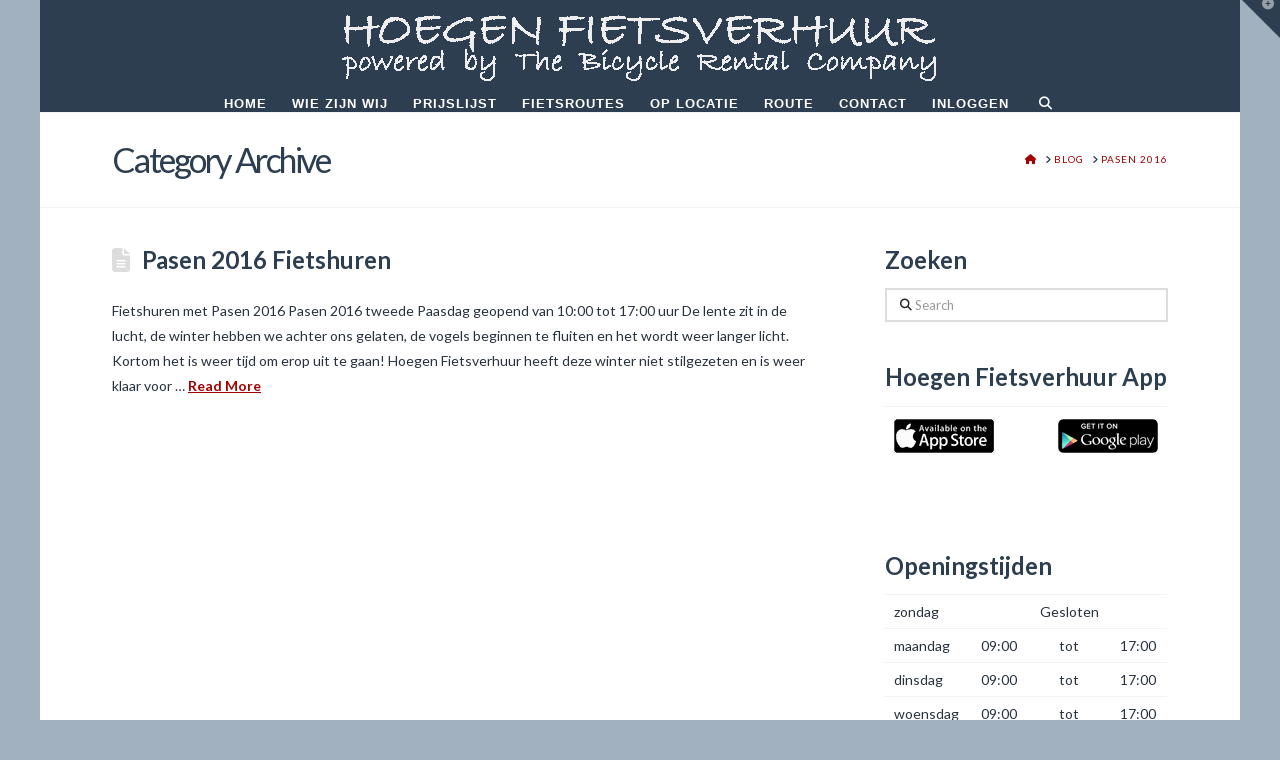

--- FILE ---
content_type: application/javascript
request_url: https://hoegen-fietsverhuur.nl/wp-content/cache/wpfc-minified/lpiuvy0j/dj1c2.js
body_size: -234
content:
(function($){
$(document).ready(function(){
$('body').addClass('js').removeClass('no-js');
});
})(jQuery);